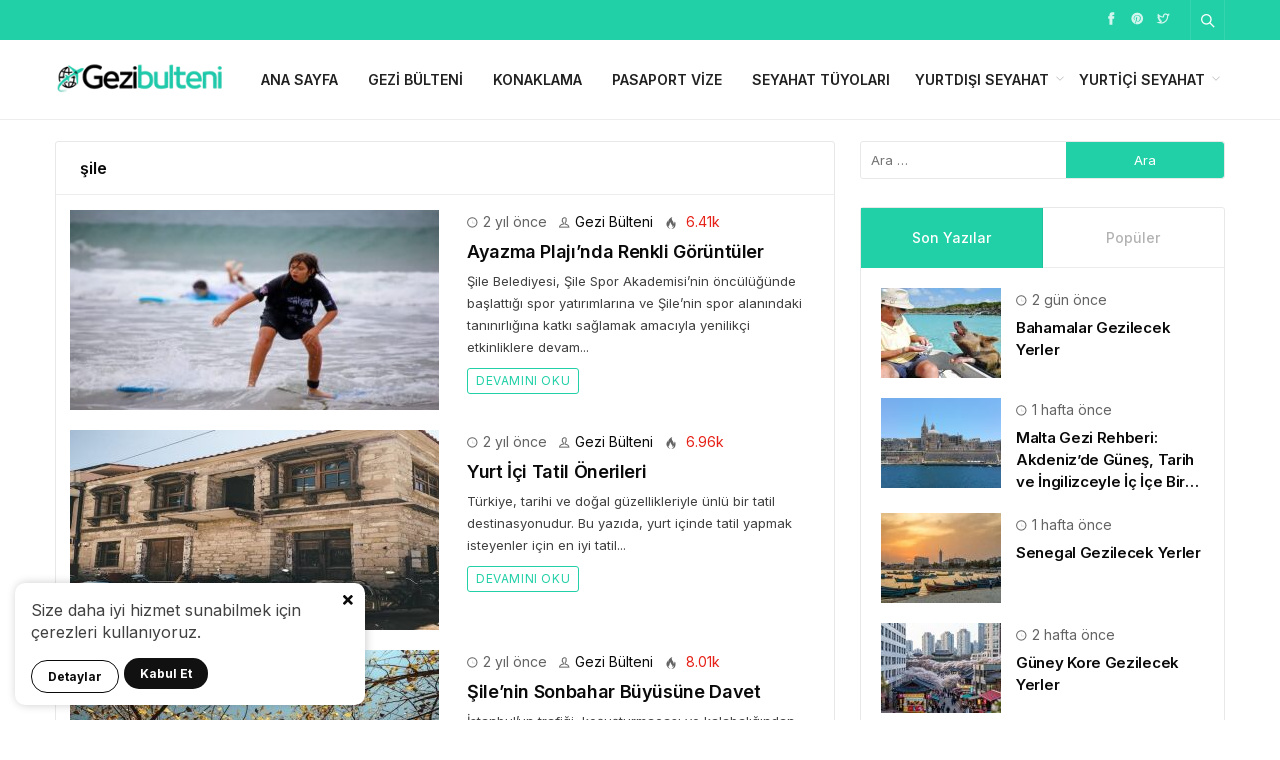

--- FILE ---
content_type: text/html; charset=UTF-8
request_url: https://gezibulteni.com/etiket/sile/
body_size: 11863
content:
<!DOCTYPE html>
<html lang="tr">

<head>
	<meta http-equiv="X-UA-Compatible" content="IE=edge">
	<meta charset="UTF-8">
	<meta name="viewport" content="width=device-width, initial-scale=1.0" />
	<link rel="profile" href="http://gmpg.org/xfn/11">
	<meta name='robots' content='noindex, follow' />

	<!-- This site is optimized with the Yoast SEO plugin v26.7 - https://yoast.com/wordpress/plugins/seo/ -->
	<title>şile haberleri - Gezi Bülteni</title>
	<meta property="og:locale" content="tr_TR" />
	<meta property="og:type" content="article" />
	<meta property="og:title" content="şile haberleri - Gezi Bülteni" />
	<meta property="og:url" content="https://gezibulteni.com/etiket/sile/" />
	<meta property="og:site_name" content="Gezi Bülteni" />
	<meta property="og:image" content="https://gezibulteni.com/wp-content/uploads/2022/10/gezibulteni-775x416-1.jpg" />
	<meta property="og:image:width" content="775" />
	<meta property="og:image:height" content="416" />
	<meta property="og:image:type" content="image/jpeg" />
	<meta name="twitter:card" content="summary_large_image" />
	<meta name="twitter:site" content="@GeziBulteni" />
	<script type="application/ld+json" class="yoast-schema-graph">{"@context":"https://schema.org","@graph":[{"@type":"CollectionPage","@id":"https://gezibulteni.com/etiket/sile/","url":"https://gezibulteni.com/etiket/sile/","name":"şile haberleri - Gezi Bülteni","isPartOf":{"@id":"https://gezibulteni.com/#website"},"primaryImageOfPage":{"@id":"https://gezibulteni.com/etiket/sile/#primaryimage"},"image":{"@id":"https://gezibulteni.com/etiket/sile/#primaryimage"},"thumbnailUrl":"https://gezibulteni.com/wp-content/uploads/2023/11/ayazma-plaji-nda-renkli-goruntuler-775x416-1.jpg","breadcrumb":{"@id":"https://gezibulteni.com/etiket/sile/#breadcrumb"},"inLanguage":"tr"},{"@type":"ImageObject","inLanguage":"tr","@id":"https://gezibulteni.com/etiket/sile/#primaryimage","url":"https://gezibulteni.com/wp-content/uploads/2023/11/ayazma-plaji-nda-renkli-goruntuler-775x416-1.jpg","contentUrl":"https://gezibulteni.com/wp-content/uploads/2023/11/ayazma-plaji-nda-renkli-goruntuler-775x416-1.jpg","width":775,"height":416,"caption":"Ayazma Plajı'nda Renkli Görüntüler"},{"@type":"BreadcrumbList","@id":"https://gezibulteni.com/etiket/sile/#breadcrumb","itemListElement":[{"@type":"ListItem","position":1,"name":"Anasayfa","item":"https://gezibulteni.com/"},{"@type":"ListItem","position":2,"name":"şile"}]},{"@type":"WebSite","@id":"https://gezibulteni.com/#website","url":"https://gezibulteni.com/","name":"Gezi Bülteni","description":"2007&#039;den beri Geziyoruz","publisher":{"@id":"https://gezibulteni.com/#organization"},"potentialAction":[{"@type":"SearchAction","target":{"@type":"EntryPoint","urlTemplate":"https://gezibulteni.com/?s={search_term_string}"},"query-input":{"@type":"PropertyValueSpecification","valueRequired":true,"valueName":"search_term_string"}}],"inLanguage":"tr"},{"@type":"Organization","@id":"https://gezibulteni.com/#organization","name":"Gezi Bülteni","url":"https://gezibulteni.com/","logo":{"@type":"ImageObject","inLanguage":"tr","@id":"https://gezibulteni.com/#/schema/logo/image/","url":"https://gezibulteni.com/wp-content/uploads/2022/10/gezibulteni-197x61-1.png","contentUrl":"https://gezibulteni.com/wp-content/uploads/2022/10/gezibulteni-197x61-1.png","width":197,"height":61,"caption":"Gezi Bülteni"},"image":{"@id":"https://gezibulteni.com/#/schema/logo/image/"},"sameAs":["https://www.facebook.com/gezibulteni","https://x.com/GeziBulteni","https://www.instagram.com/gezibulteni/"]}]}</script>
	<!-- / Yoast SEO plugin. -->


<link rel="alternate" type="application/rss+xml" title="Gezi Bülteni &raquo; yorum akışı" href="https://gezibulteni.com/comments/feed/" />
<style id='wp-img-auto-sizes-contain-inline-css'>
img:is([sizes=auto i],[sizes^="auto," i]){contain-intrinsic-size:3000px 1500px}
/*# sourceURL=wp-img-auto-sizes-contain-inline-css */
</style>
<style id='classic-theme-styles-inline-css'>
/*! This file is auto-generated */
.wp-block-button__link{color:#fff;background-color:#32373c;border-radius:9999px;box-shadow:none;text-decoration:none;padding:calc(.667em + 2px) calc(1.333em + 2px);font-size:1.125em}.wp-block-file__button{background:#32373c;color:#fff;text-decoration:none}
/*# sourceURL=/wp-includes/css/classic-themes.min.css */
</style>
<link rel='stylesheet' id='toc-screen-css' href='https://gezibulteni.com/wp-content/plugins/table-of-contents-plus/screen.min.css' media='all' />
<link rel='stylesheet' id='sp-style-css' href='https://gezibulteni.com/wp-content/themes/spixer/assets/css/style.css' media='all' />
<link rel="https://api.w.org/" href="https://gezibulteni.com/wp-json/" /><link rel="alternate" title="JSON" type="application/json" href="https://gezibulteni.com/wp-json/wp/v2/tags/92" /><!-- Google tag (gtag.js) -->
<script async src="https://www.googletagmanager.com/gtag/js?id=G-1RT0XRQGR0"></script>
<script>
  window.dataLayer = window.dataLayer || [];
  function gtag(){dataLayer.push(arguments);}
  gtag('js', new Date());

  gtag('config', 'G-1RT0XRQGR0');
</script><script>
			var connection = navigator.connection || navigator.mozConnection || navigator.webkitConnection;
			if ( typeof connection != 'undefined' && (/\slow-2g|2g/.test(connection.effectiveType))) {
				console.warn( 'Slow Connection Google Fonts Disabled' );
			}
			else {
				WebFontConfig ={
					google:{
						families: ['Inter:regular,500,600,700:latin&display=swap', '', ''],
						
					}
				};

				(function(){
					var wf   = document.createElement('script');
					wf.src   = '//ajax.googleapis.com/ajax/libs/webfont/1.6.26/webfont.js';
					wf.type  = 'text/javascript';
					wf.defer = 'true';
					var s = document.getElementsByTagName('script')[0];
					s.parentNode.insertBefore(wf, s);
				})();
		
			}

			</script>
<meta http-equiv='x-dns-prefetch-control' content='on'>
<link rel='dns-prefetch' href='//ajax.googleapis.com' />
<link rel='dns-prefetch' href='//fonts.googleapis.com' />
<link rel='dns-prefetch' href='//fonts.gstatic.com' />
<link rel='dns-prefetch' href='//cdnjs.cloudflare.com' />
<link rel='dns-prefetch' href='//s.gravatar.com' />
<link rel='dns-prefetch' href='//www.google-analytics.com' />
<link rel='preload' as='style' href='https://gezibulteni.com/wp-content/themes/spixer/assets/css/style.css' />
<link rel='preload' as='font' href='https://gezibulteni.com/wp-content/themes/spixer/assets/fonts/themify.woff' type='font/woff' crossorigin='anonymous' />
<link rel="icon" href="https://gezibulteni.com/wp-content/uploads/2022/10/gezibulteni-favicon-64x64-1.png" sizes="32x32" />
<link rel="icon" href="https://gezibulteni.com/wp-content/uploads/2022/10/gezibulteni-favicon-64x64-1.png" sizes="192x192" />
<link rel="apple-touch-icon" href="https://gezibulteni.com/wp-content/uploads/2022/10/gezibulteni-favicon-64x64-1.png" />
<meta name="msapplication-TileImage" content="https://gezibulteni.com/wp-content/uploads/2022/10/gezibulteni-favicon-64x64-1.png" />
<style type="text/css">

					body {
						background-color: #ffffff;
						background-repeat:;
						background-attachment:;
						background-position:;
						background-image:url();
						background-size:;
					}
				

					.sp_header-top {
						border: 0px !important;
						background-color: #21d0a7 !important;
						background-repeat: !important;
						background-attachment: !important;
						background-position: !important;
						background-image:url()  !important;
						background-size: !important;
					}
				
.border-all, .owl-dots  { border-color: #e8e8e8; }
.text-upper a, .sp_header-bottom-menu>ul>li.current-menu-item>a, .sp_header-bottom-menu>ul>li:hover>a, .sp_header-bottom-menu>ul>li.current-post-ancestor>a,
				.sp_social-networks ul>li>a:hover, .sp_block-title .headline span, .sp_block-post a:hover, .widget_recent_entries ul>li>a:hover, .widget_archive ul>li>a:hover, .widget_categories ul>li>a:hover, .widget_meta ul>li>a:hover, 
				.widget_recent_comments ul>li>a:hover, .sp_block .page_item a:hover, .widget_rss ul>li>a:hover, .widget_recent_entries ul>li>a:before, .widget_archive ul>li>a:before, .widget_categories ul>li>a:before, .widget_meta ul>li>a:before, 
				.widget_recent_comments ul>li>a:before, .sp_block .page_item a:before, .widget_rss ul>li>a:before, .sp_entry-header a, .sp_entry-footer a:hover, .comment-logged a,
				#spixer_viral_reactions label,.recipe_meta i,.subs-content i,.sp_entry-content a, .sp_breadcrumb li:first-child>a,.sp-lrp a, .author-social a:hover, .sp_authors-module a:hover,.subscribe-form button, .nav-content a:hover, .tagcloud a:hover
				{ color: #21d0a7; }
				.sp-lrp .active a, .sp_read-more a
				{ color: #21d0a7 !important; }
				.load-more button:hover
				{ color: #21d0a7 !important; }
				.tagcloud a:hover
				{ color: #21d0a7 !important; }
				
				.load-more button:hover
				{ border-color: #21d0a7 !important; }
				#spixer_viral_reactions label,.sp_read-more a,.sp_header-bottom-menu .sub-menu, .sp_footer, .search-form input:focus,input[type="checkbox"]:checked:after, .sp_block-title .headline:before, .search-form .search-submit, 
				.spixer-reaction-count,.sp-input_area:focus, .wpcf7-form input:focus,.sp-mega-menu-block,.load-more button,.wpcf7-form textarea:focus,.widget_subscribe,.subscribe-form button,.sp_header-1 .sp_social-networks ul>li>a, .sp_header-1 .sp_flex-header-right>*, .calc_shortcode_item input:focus, .calc_shortcode_item select:focus
				{ border-color: #21d0a7; }
				
				#sp-header.sp_header-1, .sp_head_style-4
				{ border-top-color: #21d0a7; }
				
				.sp_nav-tabs>li.active>a 
				{ box-shadow: inset 0 2px 0 0 #21d0a7; }
				
				.form__input
				{ background: -webkit-linear-gradient(top, rgba(255, 255, 255, 0) 96%, #21d0a7 4%); background: linear-gradient(to bottom, rgba(255, 255, 255, 0) 96%, #21d0a7 4%); background-position: 0% 0;background-size: 0% 100%;background-repeat: no-repeat; }
				
				.page-links>.page-number,.page-links a:hover, .page-links>.current, #spixer_viral_reactions li.clicked .spixer-reaction-count,.sp-print,.recipe_header>i,.load-more button,.sp_dropcap.sp_dropcap-square,.slider_thumb2 .owl-dot.active,blockquote:before,blockquote:after,input[type="checkbox"]:checked:after,.overall-item,.spx_trending_label,.sp_tab-style-2>li.active>a,#sp-header.sp_header_3,.nav-links .page-numbers.current, .nav-links .page-numbers:hover,.sp_header-1 .submit_post_btn,.sp_random-post a,.comment-reply-link, #cancel-comment-reply-link,.sp_entry-meta .sp_entry-meta-right a,.sp_header-1 .sp_social-networks ul>li>a,.sp_header_3 .fixed-nav, .sp_header-1 .sp_flex-header-right>*,#spixer_viral_reactions li:hover .spixer-reaction-count,.spixer-reaction-per,.sp_head_style-3 .headline, .bypostauthor .sp_comment-avatar:before, .sp-lrp .user-submit, .sp_block-title .headline:after, .sp_header-bottom-menu>ul>li:before, .sp_search-area form>button, .sp_search-area input:hover button, .owl-nav [class*=owl-]:hover, .slider-categories a, .widget_recent_comments .comment-author-link, .sp_module-categories li a:before, .sp_module-categories li span, .sp_post-categories a, .sp_footer-btn, .pace .pace-progress, .sp_author-box h3 span, .sp_comment-submit, .wpcf7-form .wpcf7-submit, .sp_video-items header, .sp_post-navigation li.active, .sp_post-navigation li:hover a, .label-primary, .sp_dropcap.sp_dropcap-circle, .btn-primary, .search-form .search-submit, #wp-calendar caption, #wp-calendar tbody td a:hover, .nav-box, .sp_module-categories li:nth-child(2n) a:before, .sp_module-categories li:nth-child(2n) span,.sp_review_box-score .overall-text,.sp_review_value, .review-criteria-bar, .sp_module-categories li:nth-child(2n) a:before, .sp_module-categories li:nth-child(2n) span
				{ background-color: #21d0a7; }
				.sp_read-more a:hover
				{ background-color: #21d0a7; }
				#spixer_viral_reactions .clicked label,#spixer_viral_reactions ul li:hover label, #spixer_viral_reactions li:hover .spixer-reaction-count
				{ background-color: #21d0a7; }
				
</style>
<style id='global-styles-inline-css'>
:root{--wp--preset--aspect-ratio--square: 1;--wp--preset--aspect-ratio--4-3: 4/3;--wp--preset--aspect-ratio--3-4: 3/4;--wp--preset--aspect-ratio--3-2: 3/2;--wp--preset--aspect-ratio--2-3: 2/3;--wp--preset--aspect-ratio--16-9: 16/9;--wp--preset--aspect-ratio--9-16: 9/16;--wp--preset--color--black: #000000;--wp--preset--color--cyan-bluish-gray: #abb8c3;--wp--preset--color--white: #ffffff;--wp--preset--color--pale-pink: #f78da7;--wp--preset--color--vivid-red: #cf2e2e;--wp--preset--color--luminous-vivid-orange: #ff6900;--wp--preset--color--luminous-vivid-amber: #fcb900;--wp--preset--color--light-green-cyan: #7bdcb5;--wp--preset--color--vivid-green-cyan: #00d084;--wp--preset--color--pale-cyan-blue: #8ed1fc;--wp--preset--color--vivid-cyan-blue: #0693e3;--wp--preset--color--vivid-purple: #9b51e0;--wp--preset--gradient--vivid-cyan-blue-to-vivid-purple: linear-gradient(135deg,rgb(6,147,227) 0%,rgb(155,81,224) 100%);--wp--preset--gradient--light-green-cyan-to-vivid-green-cyan: linear-gradient(135deg,rgb(122,220,180) 0%,rgb(0,208,130) 100%);--wp--preset--gradient--luminous-vivid-amber-to-luminous-vivid-orange: linear-gradient(135deg,rgb(252,185,0) 0%,rgb(255,105,0) 100%);--wp--preset--gradient--luminous-vivid-orange-to-vivid-red: linear-gradient(135deg,rgb(255,105,0) 0%,rgb(207,46,46) 100%);--wp--preset--gradient--very-light-gray-to-cyan-bluish-gray: linear-gradient(135deg,rgb(238,238,238) 0%,rgb(169,184,195) 100%);--wp--preset--gradient--cool-to-warm-spectrum: linear-gradient(135deg,rgb(74,234,220) 0%,rgb(151,120,209) 20%,rgb(207,42,186) 40%,rgb(238,44,130) 60%,rgb(251,105,98) 80%,rgb(254,248,76) 100%);--wp--preset--gradient--blush-light-purple: linear-gradient(135deg,rgb(255,206,236) 0%,rgb(152,150,240) 100%);--wp--preset--gradient--blush-bordeaux: linear-gradient(135deg,rgb(254,205,165) 0%,rgb(254,45,45) 50%,rgb(107,0,62) 100%);--wp--preset--gradient--luminous-dusk: linear-gradient(135deg,rgb(255,203,112) 0%,rgb(199,81,192) 50%,rgb(65,88,208) 100%);--wp--preset--gradient--pale-ocean: linear-gradient(135deg,rgb(255,245,203) 0%,rgb(182,227,212) 50%,rgb(51,167,181) 100%);--wp--preset--gradient--electric-grass: linear-gradient(135deg,rgb(202,248,128) 0%,rgb(113,206,126) 100%);--wp--preset--gradient--midnight: linear-gradient(135deg,rgb(2,3,129) 0%,rgb(40,116,252) 100%);--wp--preset--font-size--small: 13px;--wp--preset--font-size--medium: 20px;--wp--preset--font-size--large: 36px;--wp--preset--font-size--x-large: 42px;--wp--preset--spacing--20: 0.44rem;--wp--preset--spacing--30: 0.67rem;--wp--preset--spacing--40: 1rem;--wp--preset--spacing--50: 1.5rem;--wp--preset--spacing--60: 2.25rem;--wp--preset--spacing--70: 3.38rem;--wp--preset--spacing--80: 5.06rem;--wp--preset--shadow--natural: 6px 6px 9px rgba(0, 0, 0, 0.2);--wp--preset--shadow--deep: 12px 12px 50px rgba(0, 0, 0, 0.4);--wp--preset--shadow--sharp: 6px 6px 0px rgba(0, 0, 0, 0.2);--wp--preset--shadow--outlined: 6px 6px 0px -3px rgb(255, 255, 255), 6px 6px rgb(0, 0, 0);--wp--preset--shadow--crisp: 6px 6px 0px rgb(0, 0, 0);}:where(.is-layout-flex){gap: 0.5em;}:where(.is-layout-grid){gap: 0.5em;}body .is-layout-flex{display: flex;}.is-layout-flex{flex-wrap: wrap;align-items: center;}.is-layout-flex > :is(*, div){margin: 0;}body .is-layout-grid{display: grid;}.is-layout-grid > :is(*, div){margin: 0;}:where(.wp-block-columns.is-layout-flex){gap: 2em;}:where(.wp-block-columns.is-layout-grid){gap: 2em;}:where(.wp-block-post-template.is-layout-flex){gap: 1.25em;}:where(.wp-block-post-template.is-layout-grid){gap: 1.25em;}.has-black-color{color: var(--wp--preset--color--black) !important;}.has-cyan-bluish-gray-color{color: var(--wp--preset--color--cyan-bluish-gray) !important;}.has-white-color{color: var(--wp--preset--color--white) !important;}.has-pale-pink-color{color: var(--wp--preset--color--pale-pink) !important;}.has-vivid-red-color{color: var(--wp--preset--color--vivid-red) !important;}.has-luminous-vivid-orange-color{color: var(--wp--preset--color--luminous-vivid-orange) !important;}.has-luminous-vivid-amber-color{color: var(--wp--preset--color--luminous-vivid-amber) !important;}.has-light-green-cyan-color{color: var(--wp--preset--color--light-green-cyan) !important;}.has-vivid-green-cyan-color{color: var(--wp--preset--color--vivid-green-cyan) !important;}.has-pale-cyan-blue-color{color: var(--wp--preset--color--pale-cyan-blue) !important;}.has-vivid-cyan-blue-color{color: var(--wp--preset--color--vivid-cyan-blue) !important;}.has-vivid-purple-color{color: var(--wp--preset--color--vivid-purple) !important;}.has-black-background-color{background-color: var(--wp--preset--color--black) !important;}.has-cyan-bluish-gray-background-color{background-color: var(--wp--preset--color--cyan-bluish-gray) !important;}.has-white-background-color{background-color: var(--wp--preset--color--white) !important;}.has-pale-pink-background-color{background-color: var(--wp--preset--color--pale-pink) !important;}.has-vivid-red-background-color{background-color: var(--wp--preset--color--vivid-red) !important;}.has-luminous-vivid-orange-background-color{background-color: var(--wp--preset--color--luminous-vivid-orange) !important;}.has-luminous-vivid-amber-background-color{background-color: var(--wp--preset--color--luminous-vivid-amber) !important;}.has-light-green-cyan-background-color{background-color: var(--wp--preset--color--light-green-cyan) !important;}.has-vivid-green-cyan-background-color{background-color: var(--wp--preset--color--vivid-green-cyan) !important;}.has-pale-cyan-blue-background-color{background-color: var(--wp--preset--color--pale-cyan-blue) !important;}.has-vivid-cyan-blue-background-color{background-color: var(--wp--preset--color--vivid-cyan-blue) !important;}.has-vivid-purple-background-color{background-color: var(--wp--preset--color--vivid-purple) !important;}.has-black-border-color{border-color: var(--wp--preset--color--black) !important;}.has-cyan-bluish-gray-border-color{border-color: var(--wp--preset--color--cyan-bluish-gray) !important;}.has-white-border-color{border-color: var(--wp--preset--color--white) !important;}.has-pale-pink-border-color{border-color: var(--wp--preset--color--pale-pink) !important;}.has-vivid-red-border-color{border-color: var(--wp--preset--color--vivid-red) !important;}.has-luminous-vivid-orange-border-color{border-color: var(--wp--preset--color--luminous-vivid-orange) !important;}.has-luminous-vivid-amber-border-color{border-color: var(--wp--preset--color--luminous-vivid-amber) !important;}.has-light-green-cyan-border-color{border-color: var(--wp--preset--color--light-green-cyan) !important;}.has-vivid-green-cyan-border-color{border-color: var(--wp--preset--color--vivid-green-cyan) !important;}.has-pale-cyan-blue-border-color{border-color: var(--wp--preset--color--pale-cyan-blue) !important;}.has-vivid-cyan-blue-border-color{border-color: var(--wp--preset--color--vivid-cyan-blue) !important;}.has-vivid-purple-border-color{border-color: var(--wp--preset--color--vivid-purple) !important;}.has-vivid-cyan-blue-to-vivid-purple-gradient-background{background: var(--wp--preset--gradient--vivid-cyan-blue-to-vivid-purple) !important;}.has-light-green-cyan-to-vivid-green-cyan-gradient-background{background: var(--wp--preset--gradient--light-green-cyan-to-vivid-green-cyan) !important;}.has-luminous-vivid-amber-to-luminous-vivid-orange-gradient-background{background: var(--wp--preset--gradient--luminous-vivid-amber-to-luminous-vivid-orange) !important;}.has-luminous-vivid-orange-to-vivid-red-gradient-background{background: var(--wp--preset--gradient--luminous-vivid-orange-to-vivid-red) !important;}.has-very-light-gray-to-cyan-bluish-gray-gradient-background{background: var(--wp--preset--gradient--very-light-gray-to-cyan-bluish-gray) !important;}.has-cool-to-warm-spectrum-gradient-background{background: var(--wp--preset--gradient--cool-to-warm-spectrum) !important;}.has-blush-light-purple-gradient-background{background: var(--wp--preset--gradient--blush-light-purple) !important;}.has-blush-bordeaux-gradient-background{background: var(--wp--preset--gradient--blush-bordeaux) !important;}.has-luminous-dusk-gradient-background{background: var(--wp--preset--gradient--luminous-dusk) !important;}.has-pale-ocean-gradient-background{background: var(--wp--preset--gradient--pale-ocean) !important;}.has-electric-grass-gradient-background{background: var(--wp--preset--gradient--electric-grass) !important;}.has-midnight-gradient-background{background: var(--wp--preset--gradient--midnight) !important;}.has-small-font-size{font-size: var(--wp--preset--font-size--small) !important;}.has-medium-font-size{font-size: var(--wp--preset--font-size--medium) !important;}.has-large-font-size{font-size: var(--wp--preset--font-size--large) !important;}.has-x-large-font-size{font-size: var(--wp--preset--font-size--x-large) !important;}
/*# sourceURL=global-styles-inline-css */
</style>
</head>

<body class="archive tag tag-sile tag-92 wp-theme-spixer">
	
		<div class="privacy-banner">
			<div>
				<svg class="banner-close" viewBox="0 0 18 18"><path fill="currentColor" d="M12.1 8.8l5-5c.6-.6.6-1.6 0-2.2L16 .5c-.6-.6-1.6-.6-2.2 0l-5 4.9-5-4.9c-.6-.6-1.6-.6-2.2 0l-1.1 1c-.6.6-.6 1.6 0 2.2l4.9 5.1-4.9 5c-.6.6-.6 1.6 0 2.2l1.1 1.1c.6.6 1.6.6 2.2 0l5-5 5 5c.6.6 1.6.6 2.2 0l1.1-1.1c.6-.6.6-1.6 0-2.2l-5-5z"></path></svg>
				<p>
					Size daha iyi hizmet sunabilmek için çerezleri kullanıyoruz.
				</p>
				<a class="banner-learn" target="_blank" title="Gizlilik Politikası" href="https://gezibulteni.com/gizlilik-politikasi/">Detaylar</a>
			
				<button class="banner-accept">Kabul Et</button>
				
			</div>
		</div>
					<div id="loader">
			<div class="lds-roller"><div></div><div></div><div></div><div></div><div></div><div></div><div></div><div></div></div>
		</div>
		
	<div class="site-wrapper site--wide">
		<header id="sp-header" class="sp_header container_boxed header_dark">
	<div class="sp_header-top">
	<div class="container flex-container">
		<div class="sp_header-top-left">
								</div>
		<div class="sp_spacer"></div>
		<div class="sp_header-top-right">
			<div class="sp_social-networks"><ul><li><span class="screen-reader-text">Facebook</span><a rel="nofollow" title="Facebook" href="https://www.facebook.com/gezibulteni" target="_blank"><i class="ti-facebook" ></i></a></li><li><span class="screen-reader-text">Pinterest</span><a rel="nofollow" title="Pinterest" href="https://tr.pinterest.com/gezibultenicom/" target="_blank"><i class="ti-pinterest-alt" ></i></a></li><li><span class="screen-reader-text">Twitter</span><a rel="nofollow" title="Twitter" href="https://twitter.com/GeziBulteni" target="_blank"><i class="ti-twitter" ></i></a></li></ul></div>			<button class="search-button" aria-label="Arama"><i class="ti-search"></i></button>
				
		</div>
	</div>
</div></header>
<nav class="sp_header-bottom sp_header-2 nav_light">
	<div class="container">
		<div class="flex-container header_bottom">
			<div class="sp_logo"><a href="https://gezibulteni.com"><img loading="lazy" width="200" height="60" src="https://gezibulteni.com/wp-content/uploads/2022/10/gezi-bulteni-logo-200x60-1.png" alt="Gezilecek Yerler Rehberi"/></a></div>			<div class="sp_spacer"></div>
			<div class="header-login-btn hidden-desktop">
						</div>
			<button class="sp_menu-drawer-button"><span></span><span></span><span></span></button>
			
							<div class="sp_header-bottom-menu"><ul id="menu-header" class="menu"><li id="menu-item-53" class="menu-item menu-item-type-custom menu-item-object-custom menu-item-home menu-item-53"><a href="https://gezibulteni.com">Ana Sayfa</a></li>
<li id="menu-item-104" class="menu-item menu-item-type-taxonomy menu-item-object-category menu-item-104"><a href="https://gezibulteni.com/gezi-bulteni/">Gezi Bülteni</a></li>
<li id="menu-item-105" class="menu-item menu-item-type-taxonomy menu-item-object-category menu-item-105"><a href="https://gezibulteni.com/konaklama/">Konaklama</a></li>
<li id="menu-item-106" class="menu-item menu-item-type-taxonomy menu-item-object-category menu-item-106"><a href="https://gezibulteni.com/pasaport-vize/">Pasaport Vize</a></li>
<li id="menu-item-107" class="menu-item menu-item-type-taxonomy menu-item-object-category menu-item-107"><a href="https://gezibulteni.com/seyahat-tuyolari/">Seyahat Tüyoları</a></li>
<li id="menu-item-108" class="menu-item menu-item-type-taxonomy menu-item-object-category menu-item-has-children menu-item-108"><a href="https://gezibulteni.com/yurtdisi-seyahat/">Yurtdışı Seyahat</a>
<ul class="sub-menu">
	<li id="menu-item-109" class="menu-item menu-item-type-taxonomy menu-item-object-category menu-item-109"><a href="https://gezibulteni.com/yurtdisi-seyahat/afrika-kitasi/">Afrika Kıtası</a></li>
	<li id="menu-item-110" class="menu-item menu-item-type-taxonomy menu-item-object-category menu-item-110"><a href="https://gezibulteni.com/yurtdisi-seyahat/antarktika-kitasi/">Antarktika Kıtası</a></li>
	<li id="menu-item-111" class="menu-item menu-item-type-taxonomy menu-item-object-category menu-item-111"><a href="https://gezibulteni.com/yurtdisi-seyahat/asya-kitasi/">Asya Kıtası</a></li>
	<li id="menu-item-112" class="menu-item menu-item-type-taxonomy menu-item-object-category menu-item-112"><a href="https://gezibulteni.com/yurtdisi-seyahat/avrupa-kitasi/">Avrupa Kıtası</a></li>
	<li id="menu-item-113" class="menu-item menu-item-type-taxonomy menu-item-object-category menu-item-113"><a href="https://gezibulteni.com/yurtdisi-seyahat/guney-amerika-kitasi/">Güney Amerika Kıtası</a></li>
	<li id="menu-item-114" class="menu-item menu-item-type-taxonomy menu-item-object-category menu-item-114"><a href="https://gezibulteni.com/yurtdisi-seyahat/kuzey-amerika-kitasi/">Kuzey Amerika Kıtası</a></li>
	<li id="menu-item-115" class="menu-item menu-item-type-taxonomy menu-item-object-category menu-item-115"><a href="https://gezibulteni.com/yurtdisi-seyahat/okyanusya-kitasi-yeni-zelenda-avustralya/">Okyanusya Kıtası (Yeni Zelenda &#8211; Avustralya)</a></li>
</ul>
</li>
<li id="menu-item-116" class="menu-item menu-item-type-taxonomy menu-item-object-category menu-item-has-children menu-item-116"><a href="https://gezibulteni.com/yurtici-seyahat/">Yurtiçi Seyahat</a>
<ul class="sub-menu">
	<li id="menu-item-117" class="menu-item menu-item-type-taxonomy menu-item-object-category menu-item-117"><a href="https://gezibulteni.com/yurtici-seyahat/akdeniz-bolgesi/">Akdeniz Bölgesi</a></li>
	<li id="menu-item-118" class="menu-item menu-item-type-taxonomy menu-item-object-category menu-item-118"><a href="https://gezibulteni.com/yurtici-seyahat/dogu-anadolu-bolgesi/">Doğu Anadolu Bölgesi</a></li>
	<li id="menu-item-119" class="menu-item menu-item-type-taxonomy menu-item-object-category menu-item-119"><a href="https://gezibulteni.com/yurtici-seyahat/ege-bolgesi/">Ege Bölgesi</a></li>
	<li id="menu-item-120" class="menu-item menu-item-type-taxonomy menu-item-object-category menu-item-120"><a href="https://gezibulteni.com/yurtici-seyahat/guneydogu-anadolu-bolgesi/">Güneydoğu Anadolu Bölgesi</a></li>
	<li id="menu-item-121" class="menu-item menu-item-type-taxonomy menu-item-object-category menu-item-121"><a href="https://gezibulteni.com/yurtici-seyahat/ic-anadolu-bolgesi/">İç Anadolu Bölgesi</a></li>
	<li id="menu-item-122" class="menu-item menu-item-type-taxonomy menu-item-object-category menu-item-122"><a href="https://gezibulteni.com/yurtici-seyahat/karadeniz-bolgesi/">Karadeniz Bölgesi</a></li>
	<li id="menu-item-123" class="menu-item menu-item-type-taxonomy menu-item-object-category menu-item-123"><a href="https://gezibulteni.com/yurtici-seyahat/marmara-bolgesi/">Marmara Bölgesi</a></li>
</ul>
</li>
</ul></div>					</div>
	</div>
</nav>
<div class="sp_search-area">
	<form method="get" id="searchform" class="searchform" action="https://gezibulteni.com/">
		<span class="screen-reader-text">Arama</span>
		<input placeholder="Aradığınız kelimeyi yazın ve entera basın" type="text" value="" name="s">
		<button class="sp_search-button" aria-label="Gönder" type="submit"><i class="ti-search"></i></button>
	</form>
	<button class="sp_search-close" aria-label="Kapat"><i class="ti-close"></i></button>
</div>
<main role="main">
	<div class="main-wrapper">
		<div class="main-row">
			<div class="container flex-container">
				<div id="content">
					<div class="sp_content">
						<div id="recent-articles" class="sp_block border-all sp_block--2 sp_block--4">
														<div class="sp_block-title sp_head_style-7">
								<h3 class="headline">şile</h3>
							</div>
							<div class="sp_block-content">
								<div class="sp_block-post-group">
									<ul class="sp_block-post-container" sp-data-load-more>
			<li class="sp_block-post spixer-cat-1">
							<div class="sp_post-thumb">
																						<a href='https://gezibulteni.com/ayazma-plajinda-renkli-goruntuler/' title='Ayazma Plajı&#8217;nda Renkli Görüntüler'>
						<img width="369" height="200" src="[data-uri]" class="attachment-sp-medium size-sp-medium sp-lazy wp-post-image" alt="Ayazma Plajı&#039;nda Renkli Görüntüler" decoding="async" fetchpriority="high" data-src="https://gezibulteni.com/wp-content/uploads/2023/11/ayazma-plaji-nda-renkli-goruntuler-775x416-1-369x200.jpg" />					</a>
				</div>
								<div class="sp_post-content">
			<div class="sp_post-meta">
				<ul>
					<li class="post-date"><i class="ti-time"></i> 2 yıl&nbsp;önce</li>
					<li class="post-author "><i class="ti-user"></i> <a class="fn" rel="author" href="https://gezibulteni.com/author/gezibulteni/">Gezi Bülteni</a></li>
					<li class="post-views"><div data-view-count="6409" kez okundu" class="sp_post-views sp_hot"><svg xmlns="http://www.w3.org/2000/svg" xmlns:xlink="http://www.w3.org/1999/xlink" version="1.1" id="Layer_1" x="0px" y="0px" viewBox="0 0 511.269 511.269" style="enable-background:new 0 0 511.269 511.269;" xml:space="preserve"><path style="fill: #000000;" d="M140.367,465.067C116.9,438.4,93.434,410.667,78.5,377.6c-14.933-35.2-19.2-75.733-11.733-114.133  s24.533-74.667,49.067-105.6c-2.133,26.667,7.467,54.4,25.6,74.667c-10.667-51.2,6.4-106.667,40.533-147.2S263.034,18.133,312.1,0  c-24.533,25.6-27.733,66.133-18.133,100.267c9.6,34.133,29.867,64,48,94.933c18.133,30.933,35.2,62.933,36.267,98.133  c9.6-18.133,20.267-36.267,26.667-56.533c6.4-20.267,9.6-41.6,4.267-61.867c19.2,23.467,29.867,46.933,35.2,76.8  c5.333,29.867,4.267,60.8,1.067,90.667c-4.267,33.067-12.8,67.2-30.933,94.933c-21.333,33.067-55.467,56.533-92.8,69.333  C255.567,518.4,190.5,508.8,140.367,465.067z"/><path style="fill:#FFD15C;" d="M221.434,504.533C308.9,538.667,395.3,435.2,347.3,355.2c0-1.067-1.067-1.067-1.067-2.133  c4.267,43.733-6.4,75.733-26.667,93.867c10.667-25.6,3.2-55.467-9.6-81.067c-12.8-24.533-30.933-46.933-44.8-70.4  c-13.867-24.533-24.533-52.267-18.133-80c-25.6,19.2-43.733,48-51.2,78.933c-7.467,30.933-3.2,65.067,10.667,93.867  c-16-11.733-27.733-30.933-28.8-51.2c-17.067,20.267-27.733,46.933-26.667,73.6C151.034,452.267,184.1,489.6,221.434,504.533z"/><g></g><g></g><g></g><g></g><g></g><g></g><g></g><g></g><g></g><g></g><g></g><g></g><g></g><g></g><g></g></svg> 6.41k</div></li>
				</ul>
			</div>
			<h3 class="headline"><a href="https://gezibulteni.com/ayazma-plajinda-renkli-goruntuler/" rel="bookmark">Ayazma Plajı&#8217;nda Renkli Görüntüler</a></h3>												<div class="sp_post-summary">
						<p>Şile Belediyesi, Şile Spor Akademisi&#8217;nin öncülüğünde başlattığı spor yatırımlarına ve Şile&#8217;nin spor alanındaki tanınırlığına katkı sağlamak amacıyla yenilikçi etkinliklere devam&#46;&#46;&#46;</p>
					</div>
										<div class="sp_read-more"><a href='https://gezibulteni.com/ayazma-plajinda-renkli-goruntuler/' title='Ayazma Plajı&#8217;nda Renkli Görüntüler'>Devamını Oku</a></div>
		</div>
			</li>
				<li class="sp_block-post spixer-cat-21">
							<div class="sp_post-thumb">
																						<a href='https://gezibulteni.com/yurt-ici-tatil-onerileri/' title='Yurt İçi Tatil Önerileri'>
						<img width="369" height="200" src="[data-uri]" class="attachment-sp-medium size-sp-medium sp-lazy wp-post-image" alt="Yurt İçi Tatil Önerileri" decoding="async" data-src="https://gezibulteni.com/wp-content/uploads/2023/11/yurt-ici-tatil-onerileri-775x416-1-369x200.jpg" />					</a>
				</div>
								<div class="sp_post-content">
			<div class="sp_post-meta">
				<ul>
					<li class="post-date"><i class="ti-time"></i> 2 yıl&nbsp;önce</li>
					<li class="post-author "><i class="ti-user"></i> <a class="fn" rel="author" href="https://gezibulteni.com/author/gezibulteni/">Gezi Bülteni</a></li>
					<li class="post-views"><div data-view-count="6964" kez okundu" class="sp_post-views sp_hot"><svg xmlns="http://www.w3.org/2000/svg" xmlns:xlink="http://www.w3.org/1999/xlink" version="1.1" id="Layer_1" x="0px" y="0px" viewBox="0 0 511.269 511.269" style="enable-background:new 0 0 511.269 511.269;" xml:space="preserve"><path style="fill: #000000;" d="M140.367,465.067C116.9,438.4,93.434,410.667,78.5,377.6c-14.933-35.2-19.2-75.733-11.733-114.133  s24.533-74.667,49.067-105.6c-2.133,26.667,7.467,54.4,25.6,74.667c-10.667-51.2,6.4-106.667,40.533-147.2S263.034,18.133,312.1,0  c-24.533,25.6-27.733,66.133-18.133,100.267c9.6,34.133,29.867,64,48,94.933c18.133,30.933,35.2,62.933,36.267,98.133  c9.6-18.133,20.267-36.267,26.667-56.533c6.4-20.267,9.6-41.6,4.267-61.867c19.2,23.467,29.867,46.933,35.2,76.8  c5.333,29.867,4.267,60.8,1.067,90.667c-4.267,33.067-12.8,67.2-30.933,94.933c-21.333,33.067-55.467,56.533-92.8,69.333  C255.567,518.4,190.5,508.8,140.367,465.067z"/><path style="fill:#FFD15C;" d="M221.434,504.533C308.9,538.667,395.3,435.2,347.3,355.2c0-1.067-1.067-1.067-1.067-2.133  c4.267,43.733-6.4,75.733-26.667,93.867c10.667-25.6,3.2-55.467-9.6-81.067c-12.8-24.533-30.933-46.933-44.8-70.4  c-13.867-24.533-24.533-52.267-18.133-80c-25.6,19.2-43.733,48-51.2,78.933c-7.467,30.933-3.2,65.067,10.667,93.867  c-16-11.733-27.733-30.933-28.8-51.2c-17.067,20.267-27.733,46.933-26.667,73.6C151.034,452.267,184.1,489.6,221.434,504.533z"/><g></g><g></g><g></g><g></g><g></g><g></g><g></g><g></g><g></g><g></g><g></g><g></g><g></g><g></g><g></g></svg> 6.96k</div></li>
				</ul>
			</div>
			<h3 class="headline"><a href="https://gezibulteni.com/yurt-ici-tatil-onerileri/" rel="bookmark">Yurt İçi Tatil Önerileri</a></h3>												<div class="sp_post-summary">
						<p>Türkiye, tarihi ve doğal güzellikleriyle ünlü bir tatil destinasyonudur. Bu yazıda, yurt içinde tatil yapmak isteyenler için en iyi tatil&#46;&#46;&#46;</p>
					</div>
										<div class="sp_read-more"><a href='https://gezibulteni.com/yurt-ici-tatil-onerileri/' title='Yurt İçi Tatil Önerileri'>Devamını Oku</a></div>
		</div>
			</li>
				<li class="sp_block-post spixer-cat-25">
							<div class="sp_post-thumb">
																						<a href='https://gezibulteni.com/silenin-sonbahar-buyusune-davet/' title='Şile&#8217;nin Sonbahar Büyüsüne Davet'>
						<img width="369" height="200" src="[data-uri]" class="attachment-sp-medium size-sp-medium sp-lazy wp-post-image" alt="Şile&#039;nin Sonbahar Büyüsüne Davet" decoding="async" data-src="https://gezibulteni.com/wp-content/uploads/2023/10/sile-nin-sonbahar-buyusune-davet-775x416-1-369x200.jpg" />					</a>
				</div>
								<div class="sp_post-content">
			<div class="sp_post-meta">
				<ul>
					<li class="post-date"><i class="ti-time"></i> 2 yıl&nbsp;önce</li>
					<li class="post-author "><i class="ti-user"></i> <a class="fn" rel="author" href="https://gezibulteni.com/author/gezibulteni/">Gezi Bülteni</a></li>
					<li class="post-views"><div data-view-count="8008" kez okundu" class="sp_post-views sp_hot"><svg xmlns="http://www.w3.org/2000/svg" xmlns:xlink="http://www.w3.org/1999/xlink" version="1.1" id="Layer_1" x="0px" y="0px" viewBox="0 0 511.269 511.269" style="enable-background:new 0 0 511.269 511.269;" xml:space="preserve"><path style="fill: #000000;" d="M140.367,465.067C116.9,438.4,93.434,410.667,78.5,377.6c-14.933-35.2-19.2-75.733-11.733-114.133  s24.533-74.667,49.067-105.6c-2.133,26.667,7.467,54.4,25.6,74.667c-10.667-51.2,6.4-106.667,40.533-147.2S263.034,18.133,312.1,0  c-24.533,25.6-27.733,66.133-18.133,100.267c9.6,34.133,29.867,64,48,94.933c18.133,30.933,35.2,62.933,36.267,98.133  c9.6-18.133,20.267-36.267,26.667-56.533c6.4-20.267,9.6-41.6,4.267-61.867c19.2,23.467,29.867,46.933,35.2,76.8  c5.333,29.867,4.267,60.8,1.067,90.667c-4.267,33.067-12.8,67.2-30.933,94.933c-21.333,33.067-55.467,56.533-92.8,69.333  C255.567,518.4,190.5,508.8,140.367,465.067z"/><path style="fill:#FFD15C;" d="M221.434,504.533C308.9,538.667,395.3,435.2,347.3,355.2c0-1.067-1.067-1.067-1.067-2.133  c4.267,43.733-6.4,75.733-26.667,93.867c10.667-25.6,3.2-55.467-9.6-81.067c-12.8-24.533-30.933-46.933-44.8-70.4  c-13.867-24.533-24.533-52.267-18.133-80c-25.6,19.2-43.733,48-51.2,78.933c-7.467,30.933-3.2,65.067,10.667,93.867  c-16-11.733-27.733-30.933-28.8-51.2c-17.067,20.267-27.733,46.933-26.667,73.6C151.034,452.267,184.1,489.6,221.434,504.533z"/><g></g><g></g><g></g><g></g><g></g><g></g><g></g><g></g><g></g><g></g><g></g><g></g><g></g><g></g><g></g></svg> 8.01k</div></li>
				</ul>
			</div>
			<h3 class="headline"><a href="https://gezibulteni.com/silenin-sonbahar-buyusune-davet/" rel="bookmark">Şile&#8217;nin Sonbahar Büyüsüne Davet</a></h3>												<div class="sp_post-summary">
						<p>İstanbul&#8217;un trafiği, koşuşturmacası ve kalabalığından kaçıp huzurun, doğanın ve tarihin kucakladığı Şile, sonbaharın tüm güzellikleri ile ziyaretçilerini büyülü bir yolculuğa&#46;&#46;&#46;</p>
					</div>
										<div class="sp_read-more"><a href='https://gezibulteni.com/silenin-sonbahar-buyusune-davet/' title='Şile&#8217;nin Sonbahar Büyüsüne Davet'>Devamını Oku</a></div>
		</div>
			</li>
				<li class="sp_block-post spixer-cat-25">
							<div class="sp_post-thumb">
																						<a href='https://gezibulteni.com/istanbula-yakin-kacamak-yerleri/' title='İstanbul&#8217;a Yakın Kaçamak Yerleri'>
						<img width="369" height="200" src="[data-uri]" class="attachment-sp-medium size-sp-medium sp-lazy wp-post-image" alt="İstanbul&#039;a Yakın Kaçamak Yerleri" decoding="async" data-src="https://gezibulteni.com/wp-content/uploads/2022/10/istanbula-yakin-kacamak-yerleri-775x416-2-369x200.jpg" />					</a>
				</div>
								<div class="sp_post-content">
			<div class="sp_post-meta">
				<ul>
					<li class="post-date"><i class="ti-time"></i> 9 yıl&nbsp;önce</li>
					<li class="post-author "><i class="ti-user"></i> <a class="fn" rel="author" href="https://gezibulteni.com/author/gezibulteni/">Gezi Bülteni</a></li>
					<li class="post-views"><div data-view-count="83564" kez okundu" class="sp_post-views sp_hot"><svg xmlns="http://www.w3.org/2000/svg" xmlns:xlink="http://www.w3.org/1999/xlink" version="1.1" id="Layer_1" x="0px" y="0px" viewBox="0 0 511.269 511.269" style="enable-background:new 0 0 511.269 511.269;" xml:space="preserve"><path style="fill: #000000;" d="M140.367,465.067C116.9,438.4,93.434,410.667,78.5,377.6c-14.933-35.2-19.2-75.733-11.733-114.133  s24.533-74.667,49.067-105.6c-2.133,26.667,7.467,54.4,25.6,74.667c-10.667-51.2,6.4-106.667,40.533-147.2S263.034,18.133,312.1,0  c-24.533,25.6-27.733,66.133-18.133,100.267c9.6,34.133,29.867,64,48,94.933c18.133,30.933,35.2,62.933,36.267,98.133  c9.6-18.133,20.267-36.267,26.667-56.533c6.4-20.267,9.6-41.6,4.267-61.867c19.2,23.467,29.867,46.933,35.2,76.8  c5.333,29.867,4.267,60.8,1.067,90.667c-4.267,33.067-12.8,67.2-30.933,94.933c-21.333,33.067-55.467,56.533-92.8,69.333  C255.567,518.4,190.5,508.8,140.367,465.067z"/><path style="fill:#FFD15C;" d="M221.434,504.533C308.9,538.667,395.3,435.2,347.3,355.2c0-1.067-1.067-1.067-1.067-2.133  c4.267,43.733-6.4,75.733-26.667,93.867c10.667-25.6,3.2-55.467-9.6-81.067c-12.8-24.533-30.933-46.933-44.8-70.4  c-13.867-24.533-24.533-52.267-18.133-80c-25.6,19.2-43.733,48-51.2,78.933c-7.467,30.933-3.2,65.067,10.667,93.867  c-16-11.733-27.733-30.933-28.8-51.2c-17.067,20.267-27.733,46.933-26.667,73.6C151.034,452.267,184.1,489.6,221.434,504.533z"/><g></g><g></g><g></g><g></g><g></g><g></g><g></g><g></g><g></g><g></g><g></g><g></g><g></g><g></g><g></g></svg> 83.56k</div></li>
				</ul>
			</div>
			<h3 class="headline"><a href="https://gezibulteni.com/istanbula-yakin-kacamak-yerleri/" rel="bookmark">İstanbul&#8217;a Yakın Kaçamak Yerleri</a></h3>												<div class="sp_post-summary">
						<p>Hafta sonu sevgilinizle, eşinizle güzel bir kaçamak programı mı oluşturmak istiyorsunuz?, ya da şehrin bunaltıcı havasından çıkıp, kendinize bir nefes&#46;&#46;&#46;</p>
					</div>
										<div class="sp_read-more"><a href='https://gezibulteni.com/istanbula-yakin-kacamak-yerleri/' title='İstanbul&#8217;a Yakın Kaçamak Yerleri'>Devamını Oku</a></div>
		</div>
			</li>
		</ul>								</div>
							</div>
						</div>
					</div>
				</div>
				<div id="sidebar" role="complementary">
	<div class="sp_sidebar">
		<div id="search-8" class="sp_block border-all widget_search"><form role="search" method="get" class="search-form" action="https://gezibulteni.com/">
				<label>
					<span class="screen-reader-text">Arama:</span>
					<input type="search" class="search-field" placeholder="Ara &hellip;" value="" name="s" />
				</label>
				<input type="submit" class="search-submit" value="Ara" />
			</form></div><div id="sp_block-widget-tab-10" class="sp_block border-all widget_sp_block-widget-tab">		<!-- Begin Widget -->
		<div class="sp_block--3 sp_block-content">
			<ul class="sp_nav-tabs sp_tab-style-2" role="tablist">
				<li role="presentation" class="active"><a href="#home" aria-controls="home" role="tab" data-toggle="tab">Son Yazılar</a></li>				<li role="presentation"><a href="#popular" aria-controls="popular" role="tab" data-toggle="tab">Popüler</a></li>							</ul>
			<div class="sp_tab-content">
			
									<div role="tabpanel" class="sp_tab-pane active" id="home">
						<div class="sp_block-post-group">
							<ul class="sp_block-post-container">
																											<li class="sp_block-post spixer-cat-33">
																							<div class="sp_post-thumb">
																																														<a href='https://gezibulteni.com/bahamalar/' title='Bahamalar Gezilecek Yerler'>
														<img width="120" height="90" src="[data-uri]" class="attachment-sp-small size-sp-small sp-lazy wp-post-image" alt="Bahamalar Gezilecek Yerler" decoding="async" data-src="https://gezibulteni.com/wp-content/uploads/2024/04/bahamalar-gezilecek-yerler-775x416-1-120x90.jpg" />													</a>
												</div>
																							<div class="sp_post-content">
		<div class="sp_post-meta">
			<ul>
				<li class="post-date"><i class="ti-time"></i> 2 gün&nbsp;önce</li>
			</ul>
		</div>
		<h3 class="headline"><a href="https://gezibulteni.com/bahamalar/" rel="bookmark">Bahamalar Gezilecek Yerler</a></h3>	</div>
										</li>
																			<li class="sp_block-post spixer-cat-1">
																							<div class="sp_post-thumb">
																																														<a href='https://gezibulteni.com/malta-gezi-rehberi/' title='Malta Gezi Rehberi: Akdeniz’de Güneş, Tarih ve İngilizceyle İç İçe Bir Ada'>
														<img width="120" height="90" src="[data-uri]" class="attachment-sp-small size-sp-small sp-lazy wp-post-image" alt="Malta Gezi Rehberi: Akdeniz’de Güneş, Tarih ve İngilizceyle İç İçe Bir Ada" decoding="async" data-src="https://gezibulteni.com/wp-content/uploads/2026/01/malta-gezi-rehberi-akdenizde-gunes-tarih-ve-ingilizceyle-ic-ice-bir-ada-775x416-1-120x90.jpg" />													</a>
												</div>
																							<div class="sp_post-content">
		<div class="sp_post-meta">
			<ul>
				<li class="post-date"><i class="ti-time"></i> 1 hafta&nbsp;önce</li>
			</ul>
		</div>
		<h3 class="headline"><a href="https://gezibulteni.com/malta-gezi-rehberi/" rel="bookmark">Malta Gezi Rehberi: Akdeniz’de Güneş, Tarih ve İngilizceyle İç İçe Bir Ada</a></h3>	</div>
										</li>
																			<li class="sp_block-post spixer-cat-36">
																							<div class="sp_post-thumb">
																																														<a href='https://gezibulteni.com/senegal/' title='Senegal Gezilecek Yerler'>
														<img width="120" height="90" src="[data-uri]" class="attachment-sp-small size-sp-small sp-lazy wp-post-image" alt="Senegal Gezilecek Yerler" decoding="async" data-src="https://gezibulteni.com/wp-content/uploads/2024/04/senegal-gezilecek-yerler-775x416-1-120x90.jpg" />													</a>
												</div>
																							<div class="sp_post-content">
		<div class="sp_post-meta">
			<ul>
				<li class="post-date"><i class="ti-time"></i> 1 hafta&nbsp;önce</li>
			</ul>
		</div>
		<h3 class="headline"><a href="https://gezibulteni.com/senegal/" rel="bookmark">Senegal Gezilecek Yerler</a></h3>	</div>
										</li>
																			<li class="sp_block-post spixer-cat-37">
																							<div class="sp_post-thumb">
																																														<a href='https://gezibulteni.com/guney-kore/' title='Güney Kore Gezilecek Yerler'>
														<img width="120" height="90" src="[data-uri]" class="attachment-sp-small size-sp-small sp-lazy wp-post-image" alt="Güney Kore Gezilecek Yerler" decoding="async" data-src="https://gezibulteni.com/wp-content/uploads/2024/04/guney-kore-gezilecek-yerler-775x416-1-120x90.jpg" />													</a>
												</div>
																							<div class="sp_post-content">
		<div class="sp_post-meta">
			<ul>
				<li class="post-date"><i class="ti-time"></i> 2 hafta&nbsp;önce</li>
			</ul>
		</div>
		<h3 class="headline"><a href="https://gezibulteni.com/guney-kore/" rel="bookmark">Güney Kore Gezilecek Yerler</a></h3>	</div>
										</li>
																			<li class="sp_block-post spixer-cat-34">
																							<div class="sp_post-thumb">
																																														<a href='https://gezibulteni.com/paraguay/' title='Paraguay Gezilecek Yerler'>
														<img width="120" height="90" src="[data-uri]" class="attachment-sp-small size-sp-small sp-lazy wp-post-image" alt="Paraguay Gezilecek Yerler" decoding="async" data-src="https://gezibulteni.com/wp-content/uploads/2025/12/paraguay-gezilecek-yerler-775x416-1-120x90.jpg" />													</a>
												</div>
																							<div class="sp_post-content">
		<div class="sp_post-meta">
			<ul>
				<li class="post-date"><i class="ti-time"></i> 3 hafta&nbsp;önce</li>
			</ul>
		</div>
		<h3 class="headline"><a href="https://gezibulteni.com/paraguay/" rel="bookmark">Paraguay Gezilecek Yerler</a></h3>	</div>
										</li>
																									</ul>
						</div>
					</div>
								
									<div role="tabpanel" class="sp_tab-pane" id="popular">
						<div class="sp_block-post-group">
							<ul class="sp_block-post-container">
																											<li class="sp_block-post spixer-cat-21">
																							<div class="sp_post-thumb">
																																														<a href='https://gezibulteni.com/surekli-yaz-mevsimi-yasanan-6-ulke/' title='Sürekli Yaz Mevsimi Yaşanan 6 Ülke'>
														<img width="120" height="90" src="[data-uri]" class="attachment-sp-small size-sp-small sp-lazy wp-post-image" alt="Sürekli Yaz Mevsimi Yaşanan 6 Ülke" decoding="async" data-src="https://gezibulteni.com/wp-content/uploads/2022/10/surekli-yaz-mevsimi-yasanan-6-ulke-775x416-2-120x90.jpg" />													</a>
												</div>
																						<div class="sp_post-content">
												<span class="screen-reader-text">Sürekli Yaz Mevsimi Yaşanan 6 Ülke</span>
												<h3 class="headline"><a href="https://gezibulteni.com/surekli-yaz-mevsimi-yasanan-6-ulke/" rel="bookmark">Sürekli Yaz Mevsimi Yaşanan 6 Ülke</a></h3>												<div class="sp_post-meta">
													<ul>
														<li class="post-views"><div data-view-count="104226" kez okundu" class="sp_post-views sp_hot"><svg xmlns="http://www.w3.org/2000/svg" xmlns:xlink="http://www.w3.org/1999/xlink" version="1.1" id="Layer_1" x="0px" y="0px" viewBox="0 0 511.269 511.269" style="enable-background:new 0 0 511.269 511.269;" xml:space="preserve"><path style="fill: #000000;" d="M140.367,465.067C116.9,438.4,93.434,410.667,78.5,377.6c-14.933-35.2-19.2-75.733-11.733-114.133  s24.533-74.667,49.067-105.6c-2.133,26.667,7.467,54.4,25.6,74.667c-10.667-51.2,6.4-106.667,40.533-147.2S263.034,18.133,312.1,0  c-24.533,25.6-27.733,66.133-18.133,100.267c9.6,34.133,29.867,64,48,94.933c18.133,30.933,35.2,62.933,36.267,98.133  c9.6-18.133,20.267-36.267,26.667-56.533c6.4-20.267,9.6-41.6,4.267-61.867c19.2,23.467,29.867,46.933,35.2,76.8  c5.333,29.867,4.267,60.8,1.067,90.667c-4.267,33.067-12.8,67.2-30.933,94.933c-21.333,33.067-55.467,56.533-92.8,69.333  C255.567,518.4,190.5,508.8,140.367,465.067z"/><path style="fill:#FFD15C;" d="M221.434,504.533C308.9,538.667,395.3,435.2,347.3,355.2c0-1.067-1.067-1.067-1.067-2.133  c4.267,43.733-6.4,75.733-26.667,93.867c10.667-25.6,3.2-55.467-9.6-81.067c-12.8-24.533-30.933-46.933-44.8-70.4  c-13.867-24.533-24.533-52.267-18.133-80c-25.6,19.2-43.733,48-51.2,78.933c-7.467,30.933-3.2,65.067,10.667,93.867  c-16-11.733-27.733-30.933-28.8-51.2c-17.067,20.267-27.733,46.933-26.667,73.6C151.034,452.267,184.1,489.6,221.434,504.533z"/><g></g><g></g><g></g><g></g><g></g><g></g><g></g><g></g><g></g><g></g><g></g><g></g><g></g><g></g><g></g></svg> 104.23k</div></li>
													</ul>
												</div>
											</div>
										</li>
																			<li class="sp_block-post spixer-cat-25">
																							<div class="sp_post-thumb">
																																														<a href='https://gezibulteni.com/istanbula-yakin-kacamak-yerleri/' title='İstanbul&#8217;a Yakın Kaçamak Yerleri'>
														<img width="120" height="90" src="[data-uri]" class="attachment-sp-small size-sp-small sp-lazy wp-post-image" alt="İstanbul&#039;a Yakın Kaçamak Yerleri" decoding="async" data-src="https://gezibulteni.com/wp-content/uploads/2022/10/istanbula-yakin-kacamak-yerleri-775x416-2-120x90.jpg" />													</a>
												</div>
																						<div class="sp_post-content">
												<span class="screen-reader-text">İstanbul&#8217;a Yakın Kaçamak Yerleri</span>
												<h3 class="headline"><a href="https://gezibulteni.com/istanbula-yakin-kacamak-yerleri/" rel="bookmark">İstanbul&#8217;a Yakın Kaçamak Yerleri</a></h3>												<div class="sp_post-meta">
													<ul>
														<li class="post-views"><div data-view-count="83564" kez okundu" class="sp_post-views sp_hot"><svg xmlns="http://www.w3.org/2000/svg" xmlns:xlink="http://www.w3.org/1999/xlink" version="1.1" id="Layer_1" x="0px" y="0px" viewBox="0 0 511.269 511.269" style="enable-background:new 0 0 511.269 511.269;" xml:space="preserve"><path style="fill: #000000;" d="M140.367,465.067C116.9,438.4,93.434,410.667,78.5,377.6c-14.933-35.2-19.2-75.733-11.733-114.133  s24.533-74.667,49.067-105.6c-2.133,26.667,7.467,54.4,25.6,74.667c-10.667-51.2,6.4-106.667,40.533-147.2S263.034,18.133,312.1,0  c-24.533,25.6-27.733,66.133-18.133,100.267c9.6,34.133,29.867,64,48,94.933c18.133,30.933,35.2,62.933,36.267,98.133  c9.6-18.133,20.267-36.267,26.667-56.533c6.4-20.267,9.6-41.6,4.267-61.867c19.2,23.467,29.867,46.933,35.2,76.8  c5.333,29.867,4.267,60.8,1.067,90.667c-4.267,33.067-12.8,67.2-30.933,94.933c-21.333,33.067-55.467,56.533-92.8,69.333  C255.567,518.4,190.5,508.8,140.367,465.067z"/><path style="fill:#FFD15C;" d="M221.434,504.533C308.9,538.667,395.3,435.2,347.3,355.2c0-1.067-1.067-1.067-1.067-2.133  c4.267,43.733-6.4,75.733-26.667,93.867c10.667-25.6,3.2-55.467-9.6-81.067c-12.8-24.533-30.933-46.933-44.8-70.4  c-13.867-24.533-24.533-52.267-18.133-80c-25.6,19.2-43.733,48-51.2,78.933c-7.467,30.933-3.2,65.067,10.667,93.867  c-16-11.733-27.733-30.933-28.8-51.2c-17.067,20.267-27.733,46.933-26.667,73.6C151.034,452.267,184.1,489.6,221.434,504.533z"/><g></g><g></g><g></g><g></g><g></g><g></g><g></g><g></g><g></g><g></g><g></g><g></g><g></g><g></g><g></g></svg> 83.56k</div></li>
													</ul>
												</div>
											</div>
										</li>
																			<li class="sp_block-post spixer-cat-26">
																							<div class="sp_post-thumb">
																																														<a href='https://gezibulteni.com/izmir-gezilecek-yerler/' title='İzmir Gezilecek Yerler'>
														<img width="120" height="90" src="[data-uri]" class="attachment-sp-small size-sp-small sp-lazy wp-post-image" alt="İzmir Gezilecek Yerler" decoding="async" data-src="https://gezibulteni.com/wp-content/uploads/2022/10/izmir-gezilecek-yerler-775x416-2-120x90.jpg" />													</a>
												</div>
																						<div class="sp_post-content">
												<span class="screen-reader-text">İzmir Gezilecek Yerler</span>
												<h3 class="headline"><a href="https://gezibulteni.com/izmir-gezilecek-yerler/" rel="bookmark">İzmir Gezilecek Yerler</a></h3>												<div class="sp_post-meta">
													<ul>
														<li class="post-views"><div data-view-count="74073" kez okundu" class="sp_post-views sp_hot"><svg xmlns="http://www.w3.org/2000/svg" xmlns:xlink="http://www.w3.org/1999/xlink" version="1.1" id="Layer_1" x="0px" y="0px" viewBox="0 0 511.269 511.269" style="enable-background:new 0 0 511.269 511.269;" xml:space="preserve"><path style="fill: #000000;" d="M140.367,465.067C116.9,438.4,93.434,410.667,78.5,377.6c-14.933-35.2-19.2-75.733-11.733-114.133  s24.533-74.667,49.067-105.6c-2.133,26.667,7.467,54.4,25.6,74.667c-10.667-51.2,6.4-106.667,40.533-147.2S263.034,18.133,312.1,0  c-24.533,25.6-27.733,66.133-18.133,100.267c9.6,34.133,29.867,64,48,94.933c18.133,30.933,35.2,62.933,36.267,98.133  c9.6-18.133,20.267-36.267,26.667-56.533c6.4-20.267,9.6-41.6,4.267-61.867c19.2,23.467,29.867,46.933,35.2,76.8  c5.333,29.867,4.267,60.8,1.067,90.667c-4.267,33.067-12.8,67.2-30.933,94.933c-21.333,33.067-55.467,56.533-92.8,69.333  C255.567,518.4,190.5,508.8,140.367,465.067z"/><path style="fill:#FFD15C;" d="M221.434,504.533C308.9,538.667,395.3,435.2,347.3,355.2c0-1.067-1.067-1.067-1.067-2.133  c4.267,43.733-6.4,75.733-26.667,93.867c10.667-25.6,3.2-55.467-9.6-81.067c-12.8-24.533-30.933-46.933-44.8-70.4  c-13.867-24.533-24.533-52.267-18.133-80c-25.6,19.2-43.733,48-51.2,78.933c-7.467,30.933-3.2,65.067,10.667,93.867  c-16-11.733-27.733-30.933-28.8-51.2c-17.067,20.267-27.733,46.933-26.667,73.6C151.034,452.267,184.1,489.6,221.434,504.533z"/><g></g><g></g><g></g><g></g><g></g><g></g><g></g><g></g><g></g><g></g><g></g><g></g><g></g><g></g><g></g></svg> 74.07k</div></li>
													</ul>
												</div>
											</div>
										</li>
																			<li class="sp_block-post spixer-cat-29">
																							<div class="sp_post-thumb">
																																														<a href='https://gezibulteni.com/trabzon-gezilecek-yerler/' title='Trabzon Gezilecek Yerler'>
														<img width="120" height="90" src="[data-uri]" class="attachment-sp-small size-sp-small sp-lazy wp-post-image" alt="Trabzon Gezilecek Yerler" decoding="async" data-src="https://gezibulteni.com/wp-content/uploads/2022/10/trabzon-gezilecek-yerler-775x416-2-120x90.jpg" />													</a>
												</div>
																						<div class="sp_post-content">
												<span class="screen-reader-text">Trabzon Gezilecek Yerler</span>
												<h3 class="headline"><a href="https://gezibulteni.com/trabzon-gezilecek-yerler/" rel="bookmark">Trabzon Gezilecek Yerler</a></h3>												<div class="sp_post-meta">
													<ul>
														<li class="post-views"><div data-view-count="73337" kez okundu" class="sp_post-views sp_hot"><svg xmlns="http://www.w3.org/2000/svg" xmlns:xlink="http://www.w3.org/1999/xlink" version="1.1" id="Layer_1" x="0px" y="0px" viewBox="0 0 511.269 511.269" style="enable-background:new 0 0 511.269 511.269;" xml:space="preserve"><path style="fill: #000000;" d="M140.367,465.067C116.9,438.4,93.434,410.667,78.5,377.6c-14.933-35.2-19.2-75.733-11.733-114.133  s24.533-74.667,49.067-105.6c-2.133,26.667,7.467,54.4,25.6,74.667c-10.667-51.2,6.4-106.667,40.533-147.2S263.034,18.133,312.1,0  c-24.533,25.6-27.733,66.133-18.133,100.267c9.6,34.133,29.867,64,48,94.933c18.133,30.933,35.2,62.933,36.267,98.133  c9.6-18.133,20.267-36.267,26.667-56.533c6.4-20.267,9.6-41.6,4.267-61.867c19.2,23.467,29.867,46.933,35.2,76.8  c5.333,29.867,4.267,60.8,1.067,90.667c-4.267,33.067-12.8,67.2-30.933,94.933c-21.333,33.067-55.467,56.533-92.8,69.333  C255.567,518.4,190.5,508.8,140.367,465.067z"/><path style="fill:#FFD15C;" d="M221.434,504.533C308.9,538.667,395.3,435.2,347.3,355.2c0-1.067-1.067-1.067-1.067-2.133  c4.267,43.733-6.4,75.733-26.667,93.867c10.667-25.6,3.2-55.467-9.6-81.067c-12.8-24.533-30.933-46.933-44.8-70.4  c-13.867-24.533-24.533-52.267-18.133-80c-25.6,19.2-43.733,48-51.2,78.933c-7.467,30.933-3.2,65.067,10.667,93.867  c-16-11.733-27.733-30.933-28.8-51.2c-17.067,20.267-27.733,46.933-26.667,73.6C151.034,452.267,184.1,489.6,221.434,504.533z"/><g></g><g></g><g></g><g></g><g></g><g></g><g></g><g></g><g></g><g></g><g></g><g></g><g></g><g></g><g></g></svg> 73.34k</div></li>
													</ul>
												</div>
											</div>
										</li>
																			<li class="sp_block-post spixer-cat-33">
																							<div class="sp_post-thumb">
																																														<a href='https://gezibulteni.com/new-york-gezilecek-yerler/' title='New York Gezilecek Yerler'>
														<img width="120" height="90" src="[data-uri]" class="attachment-sp-small size-sp-small sp-lazy wp-post-image" alt="New York Gezilecek Yerler" decoding="async" data-src="https://gezibulteni.com/wp-content/uploads/2022/10/new-york-gezilecek-yerler-775x416-1-120x90.jpg" />													</a>
												</div>
																						<div class="sp_post-content">
												<span class="screen-reader-text">New York Gezilecek Yerler</span>
												<h3 class="headline"><a href="https://gezibulteni.com/new-york-gezilecek-yerler/" rel="bookmark">New York Gezilecek Yerler</a></h3>												<div class="sp_post-meta">
													<ul>
														<li class="post-views"><div data-view-count="63646" kez okundu" class="sp_post-views sp_hot"><svg xmlns="http://www.w3.org/2000/svg" xmlns:xlink="http://www.w3.org/1999/xlink" version="1.1" id="Layer_1" x="0px" y="0px" viewBox="0 0 511.269 511.269" style="enable-background:new 0 0 511.269 511.269;" xml:space="preserve"><path style="fill: #000000;" d="M140.367,465.067C116.9,438.4,93.434,410.667,78.5,377.6c-14.933-35.2-19.2-75.733-11.733-114.133  s24.533-74.667,49.067-105.6c-2.133,26.667,7.467,54.4,25.6,74.667c-10.667-51.2,6.4-106.667,40.533-147.2S263.034,18.133,312.1,0  c-24.533,25.6-27.733,66.133-18.133,100.267c9.6,34.133,29.867,64,48,94.933c18.133,30.933,35.2,62.933,36.267,98.133  c9.6-18.133,20.267-36.267,26.667-56.533c6.4-20.267,9.6-41.6,4.267-61.867c19.2,23.467,29.867,46.933,35.2,76.8  c5.333,29.867,4.267,60.8,1.067,90.667c-4.267,33.067-12.8,67.2-30.933,94.933c-21.333,33.067-55.467,56.533-92.8,69.333  C255.567,518.4,190.5,508.8,140.367,465.067z"/><path style="fill:#FFD15C;" d="M221.434,504.533C308.9,538.667,395.3,435.2,347.3,355.2c0-1.067-1.067-1.067-1.067-2.133  c4.267,43.733-6.4,75.733-26.667,93.867c10.667-25.6,3.2-55.467-9.6-81.067c-12.8-24.533-30.933-46.933-44.8-70.4  c-13.867-24.533-24.533-52.267-18.133-80c-25.6,19.2-43.733,48-51.2,78.933c-7.467,30.933-3.2,65.067,10.667,93.867  c-16-11.733-27.733-30.933-28.8-51.2c-17.067,20.267-27.733,46.933-26.667,73.6C151.034,452.267,184.1,489.6,221.434,504.533z"/><g></g><g></g><g></g><g></g><g></g><g></g><g></g><g></g><g></g><g></g><g></g><g></g><g></g><g></g><g></g></svg> 63.65k</div></li>
													</ul>
												</div>
											</div>
										</li>
																								</ul>
						</div>
					</div>
								
								
			</div>
		</div>
				<!-- End Widget -->
	</div><div id="sp_block-widget-categories-10" class="sp_block border-all widget_sp_block-widget-categories"><div class="sp_block-title sp_head_style-7"><h3 class="headline">Kategoriler</h3></div><ul class="sp_module-categories">	<li class="cat-item border-all cat-item-1"><a href="https://gezibulteni.com/geziblog/">GeziBlog</a>
</li>
	<li class="cat-item border-all cat-item-20"><a href="https://gezibulteni.com/gezi-bulteni/">Gezi Bülteni</a>
</li>
	<li class="cat-item border-all cat-item-21"><a href="https://gezibulteni.com/seyahat-tuyolari/">Seyahat Tüyoları</a>
</li>
	<li class="cat-item border-all cat-item-22"><a href="https://gezibulteni.com/konaklama/">Konaklama</a>
</li>
	<li class="cat-item border-all cat-item-23"><a href="https://gezibulteni.com/pasaport-vize/">Pasaport Vize</a>
</li>
	<li class="cat-item border-all cat-item-32"><a href="https://gezibulteni.com/yurtdisi-seyahat/">Yurtdışı Seyahat</a>
</li>
	<li class="cat-item border-all cat-item-24"><a href="https://gezibulteni.com/yurtici-seyahat/">Yurtiçi Seyahat</a>
</li>
</ul></div>	</div>
</div>				</div>
		</div>
</main>
<footer id="sp-footer" class="footer">
					<a id="back-to-top" href="#" class="sp_go-top"><i class="ti-angle-up"></i></a>
					<div class="sp_footer">
		<div class="sp_footer-bottom">
			<div class="container flex-container">
				<p>© 24.08.2007 | <span style="color: #339966;"><a style="color: #339966;" href="https://gezibulteni.com" target="_blank" rel="noopener">Gezi Bülteni</a></span> | {<a href="https://gezibulteni.com/gezilecek-yerler/"><span style="color: #008080;">Gezilecek Yerler</span></a>}</p>				<div class="sp_footer-right">
									
					<div class="sp_social-networks"><ul><li><span class="screen-reader-text">Facebook</span><a rel="nofollow" title="Facebook" href="https://www.facebook.com/gezibulteni" target="_blank"><i class="ti-facebook" ></i></a></li><li><span class="screen-reader-text">Pinterest</span><a rel="nofollow" title="Pinterest" href="https://tr.pinterest.com/gezibultenicom/" target="_blank"><i class="ti-pinterest-alt" ></i></a></li><li><span class="screen-reader-text">Twitter</span><a rel="nofollow" title="Twitter" href="https://twitter.com/GeziBulteni" target="_blank"><i class="ti-twitter" ></i></a></li></ul></div>					
														<div class="sp_footer-bottom-menu"><ul id="menu-top" class="menu"><li id="menu-item-135" class="menu-item menu-item-type-post_type menu-item-object-page menu-item-135"><a href="https://gezibulteni.com/hakkimizda/">Hakkımızda</a></li>
<li id="menu-item-134" class="menu-item menu-item-type-post_type menu-item-object-page menu-item-privacy-policy menu-item-134"><a rel="privacy-policy" href="https://gezibulteni.com/gizlilik-politikasi/">Gizlilik Politikası</a></li>
<li id="menu-item-137" class="menu-item menu-item-type-post_type menu-item-object-page menu-item-137"><a href="https://gezibulteni.com/kunye/">Künye</a></li>
<li id="menu-item-136" class="menu-item menu-item-type-post_type menu-item-object-page menu-item-136"><a href="https://gezibulteni.com/iletisim/">İletişim</a></li>
</ul></div>										</div>
			</div>
		</div>
	</div>
</footer>			<div id="spixer_mobile_menu" class="">
		<button class="sp_menu-drawer-close"><i class="ti-close"></i></button>
		<form role="search" method="get" class="search-form" action="https://gezibulteni.com/">
				<label>
					<span class="screen-reader-text">Arama:</span>
					<input type="search" class="search-field" placeholder="Ara &hellip;" value="" name="s" />
				</label>
				<input type="submit" class="search-submit" value="Ara" />
			</form>					<div class="spixer_mobile_menu"><ul id="menu-header-1" class="menu"><li class="menu-item menu-item-type-custom menu-item-object-custom menu-item-home menu-item-53"><a href="https://gezibulteni.com">Ana Sayfa</a></li>
<li class="menu-item menu-item-type-taxonomy menu-item-object-category menu-item-104"><a href="https://gezibulteni.com/gezi-bulteni/">Gezi Bülteni</a></li>
<li class="menu-item menu-item-type-taxonomy menu-item-object-category menu-item-105"><a href="https://gezibulteni.com/konaklama/">Konaklama</a></li>
<li class="menu-item menu-item-type-taxonomy menu-item-object-category menu-item-106"><a href="https://gezibulteni.com/pasaport-vize/">Pasaport Vize</a></li>
<li class="menu-item menu-item-type-taxonomy menu-item-object-category menu-item-107"><a href="https://gezibulteni.com/seyahat-tuyolari/">Seyahat Tüyoları</a></li>
<li class="menu-item menu-item-type-taxonomy menu-item-object-category menu-item-has-children menu-item-108"><a href="https://gezibulteni.com/yurtdisi-seyahat/">Yurtdışı Seyahat</a>
<ul class="sub-menu">
	<li class="menu-item menu-item-type-taxonomy menu-item-object-category menu-item-109"><a href="https://gezibulteni.com/yurtdisi-seyahat/afrika-kitasi/">Afrika Kıtası</a></li>
	<li class="menu-item menu-item-type-taxonomy menu-item-object-category menu-item-110"><a href="https://gezibulteni.com/yurtdisi-seyahat/antarktika-kitasi/">Antarktika Kıtası</a></li>
	<li class="menu-item menu-item-type-taxonomy menu-item-object-category menu-item-111"><a href="https://gezibulteni.com/yurtdisi-seyahat/asya-kitasi/">Asya Kıtası</a></li>
	<li class="menu-item menu-item-type-taxonomy menu-item-object-category menu-item-112"><a href="https://gezibulteni.com/yurtdisi-seyahat/avrupa-kitasi/">Avrupa Kıtası</a></li>
	<li class="menu-item menu-item-type-taxonomy menu-item-object-category menu-item-113"><a href="https://gezibulteni.com/yurtdisi-seyahat/guney-amerika-kitasi/">Güney Amerika Kıtası</a></li>
	<li class="menu-item menu-item-type-taxonomy menu-item-object-category menu-item-114"><a href="https://gezibulteni.com/yurtdisi-seyahat/kuzey-amerika-kitasi/">Kuzey Amerika Kıtası</a></li>
	<li class="menu-item menu-item-type-taxonomy menu-item-object-category menu-item-115"><a href="https://gezibulteni.com/yurtdisi-seyahat/okyanusya-kitasi-yeni-zelenda-avustralya/">Okyanusya Kıtası (Yeni Zelenda &#8211; Avustralya)</a></li>
</ul>
</li>
<li class="menu-item menu-item-type-taxonomy menu-item-object-category menu-item-has-children menu-item-116"><a href="https://gezibulteni.com/yurtici-seyahat/">Yurtiçi Seyahat</a>
<ul class="sub-menu">
	<li class="menu-item menu-item-type-taxonomy menu-item-object-category menu-item-117"><a href="https://gezibulteni.com/yurtici-seyahat/akdeniz-bolgesi/">Akdeniz Bölgesi</a></li>
	<li class="menu-item menu-item-type-taxonomy menu-item-object-category menu-item-118"><a href="https://gezibulteni.com/yurtici-seyahat/dogu-anadolu-bolgesi/">Doğu Anadolu Bölgesi</a></li>
	<li class="menu-item menu-item-type-taxonomy menu-item-object-category menu-item-119"><a href="https://gezibulteni.com/yurtici-seyahat/ege-bolgesi/">Ege Bölgesi</a></li>
	<li class="menu-item menu-item-type-taxonomy menu-item-object-category menu-item-120"><a href="https://gezibulteni.com/yurtici-seyahat/guneydogu-anadolu-bolgesi/">Güneydoğu Anadolu Bölgesi</a></li>
	<li class="menu-item menu-item-type-taxonomy menu-item-object-category menu-item-121"><a href="https://gezibulteni.com/yurtici-seyahat/ic-anadolu-bolgesi/">İç Anadolu Bölgesi</a></li>
	<li class="menu-item menu-item-type-taxonomy menu-item-object-category menu-item-122"><a href="https://gezibulteni.com/yurtici-seyahat/karadeniz-bolgesi/">Karadeniz Bölgesi</a></li>
	<li class="menu-item menu-item-type-taxonomy menu-item-object-category menu-item-123"><a href="https://gezibulteni.com/yurtici-seyahat/marmara-bolgesi/">Marmara Bölgesi</a></li>
</ul>
</li>
</ul></div>			</div>
</div><script src="https://gezibulteni.com/wp-content/themes/spixer/assets/javascript/jquery.min.js" id="jquery-js"></script>
<script id="toc-front-js-extra">
var tocplus = {"visibility_show":"g\u00f6ster","visibility_hide":"gizle","width":"Auto"};
//# sourceURL=toc-front-js-extra
</script>
<script src="https://gezibulteni.com/wp-content/plugins/table-of-contents-plus/front.min.js" id="toc-front-js"></script>
<script defer="defer" src="https://gezibulteni.com/wp-content/themes/spixer/assets/javascript/load-more.min.js" id="sp_load-js"></script>
<script defer="defer" src="https://gezibulteni.com/wp-content/themes/spixer/assets/javascript/owl.carousel.min.js" id="sp_carousel-js"></script>
<script defer="defer" src="https://gezibulteni.com/wp-content/themes/spixer/assets/javascript/owl.carousel.thumbs.min.js" id="sp_carousel_thumbs-js"></script>
<script defer="defer" src="https://gezibulteni.com/wp-content/themes/spixer/assets/javascript/jquery.lazy.min.js" id="sp_lazy-js"></script>
<script defer="defer" src="https://gezibulteni.com/wp-content/themes/spixer/assets/javascript/theia-sticky-sidebar.min.js" id="sp_sidebar-js"></script>
<script id="sp_app-js-extra">
var sp_vars = {"sp_lazy":"on","ajax":"https://gezibulteni.com/wp-admin/admin-ajax.php"};
//# sourceURL=sp_app-js-extra
</script>
<script defer="defer" src="https://gezibulteni.com/wp-content/themes/spixer/assets/javascript/spixer.min.js" id="sp_app-js"></script>
<script type="speculationrules">
{"prefetch":[{"source":"document","where":{"and":[{"href_matches":"/*"},{"not":{"href_matches":["/wp-*.php","/wp-admin/*","/wp-content/uploads/*","/wp-content/*","/wp-content/plugins/*","/wp-content/themes/spixer/*","/*\\?(.+)"]}},{"not":{"selector_matches":"a[rel~=\"nofollow\"]"}},{"not":{"selector_matches":".no-prefetch, .no-prefetch a"}}]},"eagerness":"conservative"}]}
</script>
</body>
</html>